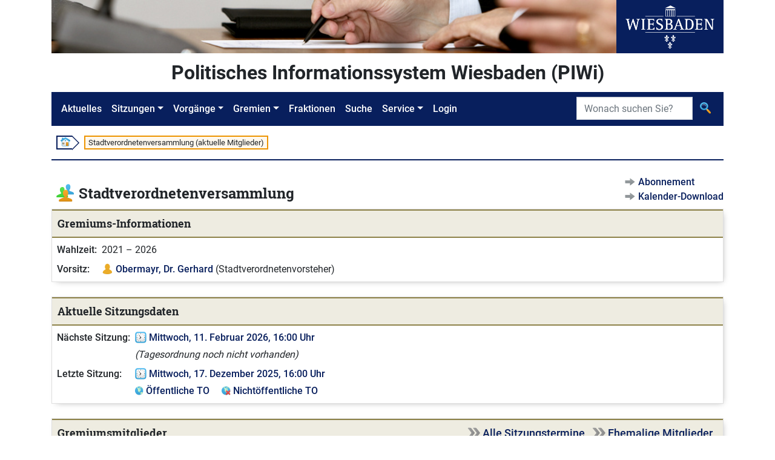

--- FILE ---
content_type: image/svg+xml
request_url: https://piwi.wiesbaden.de/images/Nichtoeffentlich.svg
body_size: 3415
content:
<?xml version="1.0" encoding="UTF-8"?>
<svg width="192" height="256" version="1.1" viewBox="0 0 192 256" xmlns="http://www.w3.org/2000/svg" xmlns:cc="http://creativecommons.org/ns#" xmlns:dc="http://purl.org/dc/elements/1.1/" xmlns:rdf="http://www.w3.org/1999/02/22-rdf-syntax-ns#" xmlns:xlink="http://www.w3.org/1999/xlink">
 <metadata>
  <rdf:RDF>
   <cc:Work rdf:about="">
    <dc:format>image/svg+xml</dc:format>
    <dc:type rdf:resource="http://purl.org/dc/dcmitype/StillImage"/>
    <dc:title>globe</dc:title>
   </cc:Work>
  </rdf:RDF>
 </metadata>
 <title>globe</title>
 <desc>Created with Sketch.</desc>
 <defs>
  <linearGradient id="linearGradient-1" x1="127.99" x2="127.99" y1="-4.515" y2="229.08" gradientTransform="scale(1.0001 .99992)" gradientUnits="userSpaceOnUse">
   <stop stop-color="#54BDF1" offset="0"/>
   <stop stop-color="#3AA5D9" offset="1"/>
  </linearGradient>
  <path id="path-2" d="m128 0.021c70.655 0 128 57.294 128 128.01 0 70.65-57.345 127.95-128 127.95-70.674 0-128-57.3-128-127.95 0-70.716 57.326-128.01 128-128.01z"/>
  <linearGradient id="linearGradient-5" x1="65.662" x2="133.36" y1="49.889" y2="142.22" gradientTransform="scale(.89094 1.1224)" gradientUnits="userSpaceOnUse">
   <stop stop-color="#cdf7cb" offset="0"/>
   <stop stop-color="#c2f0be" offset="1"/>
  </linearGradient>
  <linearGradient id="linearGradient4544" x1=".025" x2="209.43" y1="61.112" y2="61.112" gradientUnits="userSpaceOnUse" xlink:href="#linearGradient-5"/>
  <linearGradient id="linearGradient4552" x1="118.63" x2="200.26" y1="210.41" y2="210.41" gradientUnits="userSpaceOnUse" xlink:href="#linearGradient-5"/>
  <linearGradient id="linearGradient-1-4" x1="128" x2="128" y1="8.0518" y2="258.73" gradientUnits="userSpaceOnUse">
   <stop stop-color="#F15454" offset="0"/>
   <stop stop-color="#D93B3B" offset="1"/>
  </linearGradient>
  <linearGradient id="linearGradient889" x1="65.662" x2="133.36" y1="49.889" y2="142.22" gradientTransform="scale(.89094 1.1224)" gradientUnits="userSpaceOnUse" xlink:href="#linearGradient-5"/>
 </defs>
 <g transform="matrix(.74999 0 0 .75011 .0015001 31.984)" fill="none" fill-rule="evenodd">
  <g id="globe">
   <g id="globe_1_">
    <path id="Shape" d="m128 0.021c70.655 0 128 57.294 128 128.01 0 70.65-57.345 127.95-128 127.95-70.674 0-128-57.3-128-127.95 0-70.716 57.326-128.01 128-128.01z" fill="url(#linearGradient-1)"/>
    <g id="Clipped">
     <mask id="mask-3" fill="#ffffff">
      <use width="100%" height="100%" xlink:href="#path-2"/>
     </mask>
     <g id="Group" fill="#2c2c2c" mask="url(#mask-3)" opacity=".1">
      <g transform="translate(46,2)">
       <path d="m82 0.864c-29.247 0-55.89 10.193-77.452 26.705 4.834 0.219 10.845-0.572 15.768-4.592 0.437 0-3.601 6.75 0.914 11.697 0 0.467-21.205 0.467-21.205 5.878 0 0.464 34.74 14.89 36.986 0.872 2.244-13.928 11.269-28.84 51.438-34.251 17.101-1.798 27.507 13.967 27.507 13.967s18.025 14.454 34.266 7.673c-0.444-0.441 14.884 9.022-2.728 12.203-1.334 0.408 4.53 8.12 18.967 10.354 0 0 24.377 26.635 27.938 29.338-0.428 0 2.192 34.296 15.029 42.338-3.101-67.931-58.759-122.18-127.43-122.18z"/>
       <path d="m73.631 49.623c1.191-0.53 3.079-0.405 4.193 0.277l6.991 1.653c1.245 0.399 1.339 0.186 0.214-0.478 0 0-5.615-3.304-3.816-6.915 1.806-3.608 11.275-9.917 22.106-10.836 10.82-0.9 25.543 9.05 25.543 9.05 1.083 0.73 1.97 2.397 1.97 3.706v9.223c0 1.306 0.661 3.214 1.472 4.239l3.828 4.853c0.809 1.025 0.403 1.781-0.899 1.681l-6.984-0.547c-1.303-0.1-3.211-0.839-4.244-1.642l-16.576-12.856c-1.03-0.803-2.937-1.6-4.23-1.775l-5.212-0.705c-1.294-0.175-2.355 0.75-2.355 2.056v1.086c0 1.306 1.003 2.745 2.23 3.194l9.07 3.34c1.225 0.449 2.775 1.735 3.441 2.858l4.82 8.083c0.666 1.123 0.145 2.039-1.161 2.039h-8.337c-1.306 0-2.522-1.056-2.694-2.353l-0.283-2.075c-0.176-1.292-1.022-2.353-1.884-2.353-0.858 0-1.73 1.056-1.934 2.347l-0.622 3.929c-0.203 1.291-1.342 2.789-2.53 3.333l-1.548 0.706c-1.186 0.541-2.316 2.041-2.511 3.333l-1.12 7.473c-0.194 1.292 0.673 2.653 1.926 3.025l7.625 2.27c1.256 0.369 3.064 1.399 4.022 2.286l2.845 2.628c0.958 0.886 2.125 0.614 2.589-0.608l1.914-5.031c0.464-1.222 6e-3 -2.886-1.017-3.697l-3.062-2.431c-1.022-0.811-2.175-2.497-2.562-3.747l-0.416-1.334c-0.384-1.247 0.369-2.297 1.675-2.333l11.509-0.309c1.306-0.039 3.264 0.525 4.354 1.25l12.283 8.162c1.089 0.725 1.664 2.336 1.275 3.583l-2.67 8.593c-0.386 1.247 0.283 2.681 1.489 3.183l4.189 1.753c1.205 0.503 2.036 1.976 1.844 3.268l-0.175 1.172c-0.191 1.292-1.381 2.617-2.645 2.947l-3.98 1.039c-1.262 0.33-2.675 1.603-3.134 2.825l-10.545 28.029c-0.461 1.222-0.586 3.261-0.28 4.53l1.614 6.647c0.308 1.267-0.262 2.411-1.262 2.539-0.997 0.122-2.259-0.744-2.797-1.934l-2.522-5.556c-0.539-1.188-2.017-1.895-3.278-1.563l-21.117 5.533c-1.262 0.328-1.998 1.628-1.634 2.881l3.655 12.581c0.361 1.253 1.715 2.1 3.003 1.881l11.104-1.895c1.289-0.223 2.536 0.649 2.775 1.936l0.467 2.518c0.236 1.286 1.5 2.402 2.803 2.485 0 0 4.861 0.304 6.192 2.137 1.363 1.761 0.024 8.051 0.024 8.051-0.27 1.277 0.431 2.514 1.562 2.75 1.128 0.233 1.011 0.205-0.267-0.064l-10.245-2.158c-1.275-0.27-3.312-0.897-4.514-1.397l-6.456-2.672c-1.206-0.497-3.233-1.153-4.506-1.453l-20.179-4.795c-1.272-0.3-2.569-1.586-2.885-2.853l-2.002-8.022c-0.316-1.267-1.33-3.062-2.255-3.983l-6.123-6.117c-0.924-0.923-1.628-0.611-1.562 0.694l0.216 4.256c0.065 1.306-0.593 1.578-1.463 0.603l-4.054-4.536c-0.873-0.976-1.584-2.839-1.584-4.147v-4.278c0-1.309-0.593-3.264-1.319-4.35l-9.107-13.635c-0.725-1.086-0.986-2.988-0.578-4.23l6.662-20.298c0.408-1.242 0.08-3.092-0.73-4.119l-3.827-4.845c-0.81-1.025-1.297-2.92-1.085-4.206l0.569-3.453c0.214-1.289-0.197-3.239-0.913-4.331l-5.942-9.083c-0.714-1.092-2.364-1.906-3.667-1.806l-13.312 1.005c-1.303 0.098-1.69-0.646-0.861-1.655l3.292-4c0.83-1.009 1.7-2.887 1.934-4.173l0.951-5.264c0.232-1.286 1.382-2.806 2.557-3.378l13.325-6.486c1.173-0.572 2.971-0.375 3.995 0.436l9.346 7.409c1.024 0.811 2.839 1.041 4.03 0.511z"/>
      </g>
     </g>
    </g>
    <g transform="translate(46)">
     <path d="m82 0.021c-29.247 0-55.89 10.192-77.452 26.704 4.834 0.22 10.845-0.572 15.768-4.592 0.437 0-3.601 6.75 0.914 11.697 0 0.467-21.205 0.467-21.205 5.878 0 0.464 34.74 14.89 36.986 0.873 2.244-13.929 11.269-28.841 51.438-34.253 17.101-1.797 27.507 13.968 27.507 13.968s18.025 14.454 34.266 7.673c-0.444-0.441 14.884 9.022-2.728 12.203-1.334 0.409 4.53 8.12 18.967 10.354 0 0 24.377 26.635 27.938 29.338-0.428 0 2.192 34.296 15.029 42.338-3.101-67.931-58.759-122.18-127.43-122.18z" fill="url(#linearGradient4544)"/>
     <path d="m73.631 48.778c1.191-0.53 3.079-0.405 4.193 0.277l6.991 1.653c1.245 0.4 1.339 0.187 0.214-0.478 0 0-5.615-3.303-3.816-6.914 1.806-3.609 11.275-9.918 22.106-10.837 10.82-0.9 25.543 9.05 25.543 9.05 1.083 0.731 1.97 2.397 1.97 3.706v9.223c0 1.306 0.661 3.214 1.472 4.239l3.828 4.853c0.809 1.025 0.403 1.781-0.899 1.681l-6.984-0.547c-1.303-0.1-3.211-0.839-4.244-1.642l-16.576-12.856c-1.03-0.803-2.937-1.6-4.23-1.774l-5.212-0.706c-1.294-0.175-2.355 0.75-2.355 2.056v1.086c0 1.306 1.003 2.745 2.23 3.194l9.07 3.34c1.225 0.449 2.775 1.736 3.441 2.858l4.82 8.083c0.666 1.123 0.145 2.039-1.161 2.039h-8.337c-1.306 0-2.522-1.056-2.694-2.353l-0.283-2.075c-0.176-1.292-1.022-2.353-1.884-2.353-0.858 0-1.73 1.056-1.934 2.347l-0.622 3.929c-0.203 1.291-1.342 2.789-2.53 3.333l-1.548 0.706c-1.186 0.541-2.316 2.041-2.511 3.333l-1.12 7.473c-0.194 1.292 0.673 2.653 1.926 3.025l7.625 2.27c1.256 0.369 3.064 1.4 4.022 2.286l2.845 2.628c0.958 0.886 2.125 0.614 2.589-0.608l1.914-5.031c0.464-1.222 6e-3 -2.886-1.017-3.697l-3.062-2.431c-1.022-0.811-2.175-2.497-2.562-3.747l-0.416-1.333c-0.384-1.248 0.369-2.298 1.675-2.334l11.509-0.309c1.306-0.038 3.264 0.525 4.354 1.25l12.283 8.162c1.089 0.725 1.664 2.336 1.275 3.583l-2.67 8.593c-0.386 1.247 0.283 2.681 1.489 3.184l4.189 1.752c1.205 0.503 2.036 1.976 1.844 3.268l-0.175 1.172c-0.191 1.292-1.381 2.617-2.645 2.947l-3.98 1.039c-1.262 0.331-2.675 1.603-3.134 2.825l-10.545 28.029c-0.461 1.222-0.586 3.261-0.28 4.53l1.614 6.647c0.308 1.267-0.262 2.411-1.262 2.539-0.997 0.122-2.259-0.744-2.797-1.934l-2.522-5.556c-0.539-1.188-2.017-1.895-3.278-1.563l-21.117 5.533c-1.262 0.328-1.998 1.628-1.634 2.881l3.655 12.581c0.361 1.253 1.715 2.101 3.003 1.881l11.104-1.895c1.289-0.223 2.536 0.649 2.775 1.937l0.467 2.517c0.236 1.286 1.5 2.402 2.803 2.486 0 0 4.861 0.303 6.192 2.136 1.363 1.762 0.024 8.051 0.024 8.051-0.27 1.277 0.431 2.514 1.562 2.75 1.128 0.233 1.011 0.205-0.267-0.064l-10.245-2.158c-1.275-0.27-3.312-0.897-4.514-1.397l-6.456-2.672c-1.206-0.497-3.233-1.153-4.506-1.453l-20.179-4.795c-1.272-0.3-2.569-1.586-2.885-2.853l-2.002-8.022c-0.316-1.267-1.33-3.062-2.255-3.983l-6.123-6.117c-0.924-0.922-1.628-0.611-1.562 0.694l0.216 4.256c0.065 1.306-0.593 1.578-1.463 0.603l-4.054-4.536c-0.873-0.975-1.584-2.839-1.584-4.147v-4.278c0-1.308-0.593-3.264-1.319-4.35l-9.107-13.631c-0.725-1.089-0.986-2.992-0.578-4.233l6.662-20.299c0.408-1.241 0.08-3.092-0.73-4.119l-3.827-4.845c-0.81-1.025-1.297-2.92-1.085-4.206l0.569-3.453c0.214-1.289-0.197-3.239-0.913-4.331l-5.942-9.083c-0.714-1.092-2.364-1.906-3.667-1.806l-13.312 1.005c-1.303 0.098-1.69-0.646-0.861-1.655l3.292-4c0.83-1.009 1.7-2.887 1.934-4.173l0.951-5.264c0.232-1.286 1.382-2.806 2.557-3.378l13.325-6.486c1.173-0.572 2.971-0.375 3.995 0.436l9.346 7.409c1.024 0.811 2.839 1.042 4.03 0.511z" fill="url(#linearGradient889)"/>
     <path d="m200.26 176.83-4.928-4.97-14.021 4.97-7.2-4.97-10.381 2.25-8.551-2.687-3.158 2.687-15.79 2.72-8.572 17.598-9.036 12.181 19.409 19.843-17.315 22.94c35.982-11.509 65.234-37.941 79.543-72.562z" fill="url(#linearGradient4552)"/>
    </g>
    <path d="m128 252.42c-70.079 0-127.02-56.342-127.98-126.17-7e-3 0.595-0.022 1.187-0.022 1.783 0 70.65 57.326 127.95 128 127.95 70.655 0 128-57.3 128-127.95 0-0.597-0.015-1.188-0.022-1.783-0.959 69.831-57.915 126.17-127.98 126.17z" fill="#2c2c2c" opacity=".2"/>
   </g>
  </g>
 </g>
 <g transform="matrix(.39677 0 0 .39683 90.001 122)" fill-rule="evenodd">
  <path d="m184.59 128 63.885-63.885c10.038-10.039 10.039-26.465 2e-3 -36.507l-20.08-20.078c-10.039-10.039-26.468-10.039-36.507 0l-63.886 63.887-63.887-63.887c-10.042-10.039-26.465-10.039-36.506 0l-20.078 20.077c-10.039 10.043-10.039 26.469 0 36.508l63.886 63.885-63.886 63.887c-10.039 10.042-10.039 26.47 0 36.506l20.078 20.078c10.041 10.039 26.463 10.039 36.506 0l63.887-63.886 63.886 63.886c10.039 10.039 26.468 10.039 36.507 0l20.08-20.078c10.037-10.036 10.036-26.464-2e-3 -36.506z" fill="url(#linearGradient-1-4)"/>
  <g transform="translate(0,43)" fill="#2c2c2c" opacity=".2">
   <path d="m68.822 82.407 2.593-2.594-63.886-63.885c-4.363-4.362-6.825-9.932-7.395-15.658-0.743 7.451 1.719 15.169 7.395 20.845zm179.65-61.292c5.676-5.677 8.138-13.395 7.395-20.847-0.569 5.728-3.032 11.297-7.395 15.66l-63.885 63.885 2.593 2.594zm7.394 143.44c-0.569 5.729-3.03 11.297-7.393 15.657l-20.08 20.078c-10.039 10.039-26.468 10.036-36.507 0l-63.885-63.885-63.887 63.885c-10.042 10.036-26.465 10.039-36.506 0l-20.078-20.078c-4.363-4.362-6.825-9.931-7.395-15.658-0.743 7.451 1.719 15.17 7.395 20.844l20.078 20.078c10.041 10.039 26.463 10.039 36.506 0l63.887-63.886 63.886 63.886c10.039 10.039 26.468 10.039 36.507 0l20.08-20.078c5.675-5.674 8.135-13.391 7.392-20.843z"/>
  </g>
 </g>
</svg>


--- FILE ---
content_type: image/svg+xml
request_url: https://piwi.wiesbaden.de/images/Blaettern_Vor.svg
body_size: 827
content:
<?xml version="1.0" encoding="UTF-8"?>
<svg id="navigate-right" enable-background="new 0 0 256 256" version="1.1" viewBox="0 0 144 256" xml:space="preserve" xmlns="http://www.w3.org/2000/svg" xmlns:cc="http://creativecommons.org/ns#" xmlns:dc="http://purl.org/dc/elements/1.1/" xmlns:rdf="http://www.w3.org/1999/02/22-rdf-syntax-ns#"><metadata><rdf:RDF><cc:Work rdf:about=""><dc:format>image/svg+xml</dc:format><dc:type rdf:resource="http://purl.org/dc/dcmitype/StillImage"/><dc:title/></cc:Work></rdf:RDF></metadata><linearGradient id="arrow_color" x1="539.82" x2="539.82" y1="4.9232" y2="185.68" gradientTransform="matrix(0 .7874 -.7874 0 146.8 -297.2)" gradientUnits="userSpaceOnUse"><stop stop-color="#464646" offset="0"/><stop stop-color="#1e1e1e" offset="1"/></linearGradient><path d="m6.0301 227.99c-5.6393 0-7.326-3.5645-3.7497-7.9244l69.036-84.142c3.5771-4.3614 3.5771-11.492 0-15.852l-69.036-84.154c-3.5771-4.3582-1.8898-7.926 3.7497-7.926h49.087c5.6394 0 13.18 3.5677 16.756 7.926l69.042 84.154c3.5771 4.359 3.5771 11.489 0 15.848l-69.04 84.147c-3.5779 4.359-11.118 7.9236-16.757 7.9236z" fill="url(#arrow_color)" stroke-width=".7874"/><path d="m143.46 126.16c-0.30001 2.2307-1.1456 4.3716-2.5495 6.0834l-69.04 84.149c-3.5771 4.3582-11.118 7.9228-16.757 7.9228h-49.087c-2.6125 0-4.3637-0.77086-5.1496-2.0252-1.4496 3.2882 0.50473 5.7087 5.1496 5.7087h49.087c5.6394 0 13.18-3.5645 16.757-7.9228l69.04-84.149c2.1724-2.6473 3.0157-6.3165 2.5495-9.7669z" fill="#2c2c2c" opacity=".1" stroke-width=".7874"/></svg>


--- FILE ---
content_type: image/svg+xml
request_url: https://piwi.wiesbaden.de/images/Person_D.svg
body_size: 1187
content:
<?xml version="1.0" encoding="UTF-8"?>
<svg width="256" height="256" version="1.1" viewBox="0 0 256 256" xmlns="http://www.w3.org/2000/svg" xmlns:cc="http://creativecommons.org/ns#" xmlns:dc="http://purl.org/dc/elements/1.1/" xmlns:rdf="http://www.w3.org/1999/02/22-rdf-syntax-ns#" xmlns:xlink="http://www.w3.org/1999/xlink"><metadata><rdf:RDF><cc:Work rdf:about=""><dc:format>image/svg+xml</dc:format><dc:type rdf:resource="http://purl.org/dc/dcmitype/StillImage"/><dc:title/></cc:Work></rdf:RDF></metadata><desc>Created with Sketch.</desc><defs><path id="path-2" d="m217.81 47.613c-16.543-21.615-65.981-46.551-65.981-46.551l-0.865-9e-3c-6.224 5.698-18.09 13.745-35.476 13.745-20.03 0-32.171-9.454-37.068-14.288l-0.487-3e-3s-50.752 28.263-64.458 47.105c-13.702 18.835-12.689 34.909-13.194 43.221-0.508 8.316 44.663 34.689 115.21 34.689 70.55 0 109.89-35.796 109.89-35.796s8.739-20.815-7.568-42.113z"/><linearGradient id="linearGradient4525" x1="84.519" x2="84.519" y1="-840.23" y2="-609.49" gradientTransform="scale(1.3488 .74139)" gradientUnits="userSpaceOnUse"><stop stop-color="#f1bf54" offset="0"/><stop stop-color="#ebac28" offset="1"/></linearGradient></defs><g transform="matrix(.91452 0 0 .91452 23.745 10.461)" fill="none" fill-rule="evenodd"><g id="user"><g id="Group"><path id="Shape" d="m113.57 0.52344c-36.306 0-61.346 33.911-61.346 75.742 1e-6 23.072 8.391 43.721 21.578 57.613-12.013 6.9459-48.889 29.009-60.326 44.732-13.702 18.835-12.688 34.909-13.193 43.221-0.508 8.316 44.662 34.689 115.21 34.689 70.55 0 109.89-35.795 109.89-35.795s8.7386-20.815-7.5684-42.113c-14.232-18.595-52.637-39.551-63.139-45.07 12.736-13.888 20.244-34.39 20.244-57.277 0-41.831-25.041-75.743-61.348-75.742z" fill="url(#linearGradient4525)"/><path d="m225.38 216.39s-39.339 35.796-109.89 35.796c-67.964 0-112.36-24.471-115.06-33.699-0.045 1.225-0.084 2.345-0.146 3.352-0.508 8.316 44.663 34.689 115.21 34.689 70.55 0 109.89-35.796 109.89-35.796s2.751-6.557 2.284-16.075c-0.345 7.113-2.284 11.733-2.284 11.733z" fill="#2c2c2c" opacity=".2"/><g id="Clipped" transform="translate(0,131)"><mask id="mask-3" fill="#ffffff"><use width="100%" height="100%" xlink:href="#path-2"/></mask><path d="m174.92-51.84c0 41.832-25.04 75.744-61.347 75.744-33.803 0-61.346-33.912-61.346-75.744 0-41.83 25.04-75.742 61.346-75.742 36.307 0 61.347 33.912 61.347 75.742z" fill="#2c2c2c" mask="url(#mask-3)" opacity=".1"/></g></g></g></g></svg>
